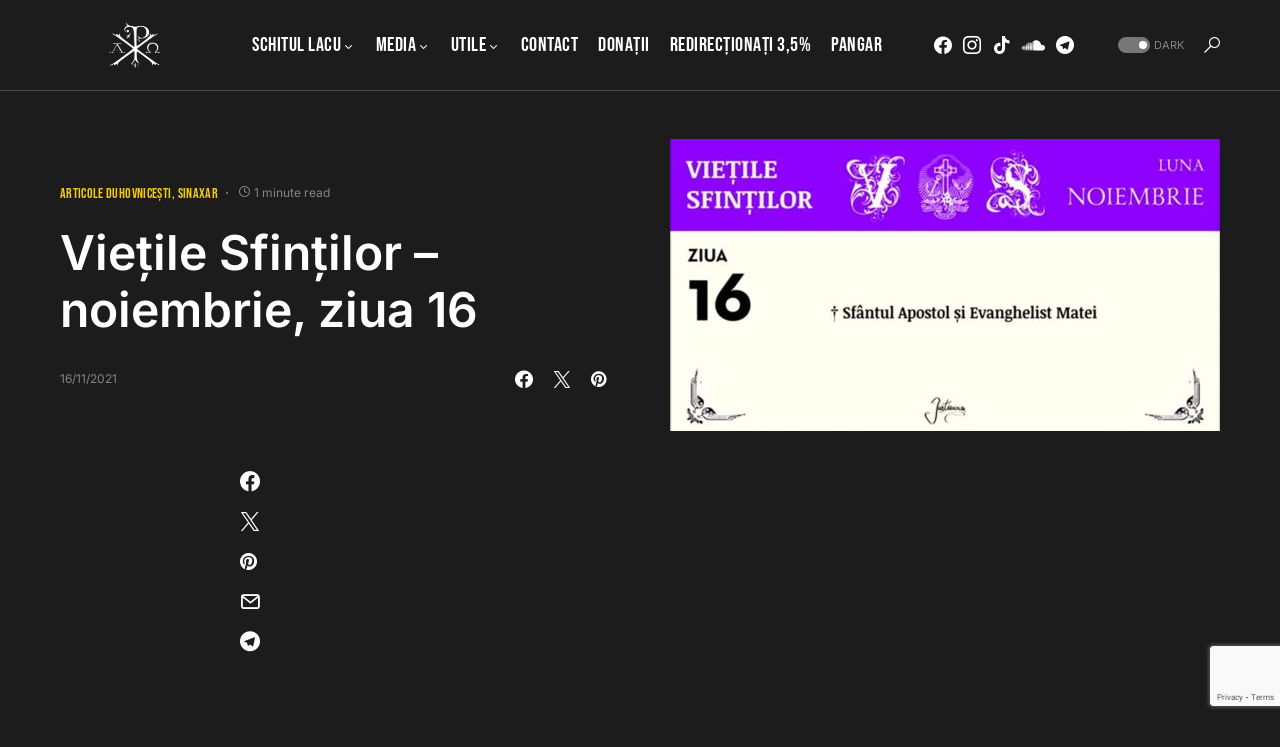

--- FILE ---
content_type: text/html; charset=utf-8
request_url: https://www.google.com/recaptcha/api2/anchor?ar=1&k=6LcPm48UAAAAADyU4ecxxqu6OghofkgZEehOG8Y4&co=aHR0cHM6Ly9tYXJ0dXJpZWF0aG9uaXRhLnJvOjQ0Mw..&hl=en&v=TkacYOdEJbdB_JjX802TMer9&size=invisible&anchor-ms=20000&execute-ms=15000&cb=ckhp55dl8f2e
body_size: 45097
content:
<!DOCTYPE HTML><html dir="ltr" lang="en"><head><meta http-equiv="Content-Type" content="text/html; charset=UTF-8">
<meta http-equiv="X-UA-Compatible" content="IE=edge">
<title>reCAPTCHA</title>
<style type="text/css">
/* cyrillic-ext */
@font-face {
  font-family: 'Roboto';
  font-style: normal;
  font-weight: 400;
  src: url(//fonts.gstatic.com/s/roboto/v18/KFOmCnqEu92Fr1Mu72xKKTU1Kvnz.woff2) format('woff2');
  unicode-range: U+0460-052F, U+1C80-1C8A, U+20B4, U+2DE0-2DFF, U+A640-A69F, U+FE2E-FE2F;
}
/* cyrillic */
@font-face {
  font-family: 'Roboto';
  font-style: normal;
  font-weight: 400;
  src: url(//fonts.gstatic.com/s/roboto/v18/KFOmCnqEu92Fr1Mu5mxKKTU1Kvnz.woff2) format('woff2');
  unicode-range: U+0301, U+0400-045F, U+0490-0491, U+04B0-04B1, U+2116;
}
/* greek-ext */
@font-face {
  font-family: 'Roboto';
  font-style: normal;
  font-weight: 400;
  src: url(//fonts.gstatic.com/s/roboto/v18/KFOmCnqEu92Fr1Mu7mxKKTU1Kvnz.woff2) format('woff2');
  unicode-range: U+1F00-1FFF;
}
/* greek */
@font-face {
  font-family: 'Roboto';
  font-style: normal;
  font-weight: 400;
  src: url(//fonts.gstatic.com/s/roboto/v18/KFOmCnqEu92Fr1Mu4WxKKTU1Kvnz.woff2) format('woff2');
  unicode-range: U+0370-0377, U+037A-037F, U+0384-038A, U+038C, U+038E-03A1, U+03A3-03FF;
}
/* vietnamese */
@font-face {
  font-family: 'Roboto';
  font-style: normal;
  font-weight: 400;
  src: url(//fonts.gstatic.com/s/roboto/v18/KFOmCnqEu92Fr1Mu7WxKKTU1Kvnz.woff2) format('woff2');
  unicode-range: U+0102-0103, U+0110-0111, U+0128-0129, U+0168-0169, U+01A0-01A1, U+01AF-01B0, U+0300-0301, U+0303-0304, U+0308-0309, U+0323, U+0329, U+1EA0-1EF9, U+20AB;
}
/* latin-ext */
@font-face {
  font-family: 'Roboto';
  font-style: normal;
  font-weight: 400;
  src: url(//fonts.gstatic.com/s/roboto/v18/KFOmCnqEu92Fr1Mu7GxKKTU1Kvnz.woff2) format('woff2');
  unicode-range: U+0100-02BA, U+02BD-02C5, U+02C7-02CC, U+02CE-02D7, U+02DD-02FF, U+0304, U+0308, U+0329, U+1D00-1DBF, U+1E00-1E9F, U+1EF2-1EFF, U+2020, U+20A0-20AB, U+20AD-20C0, U+2113, U+2C60-2C7F, U+A720-A7FF;
}
/* latin */
@font-face {
  font-family: 'Roboto';
  font-style: normal;
  font-weight: 400;
  src: url(//fonts.gstatic.com/s/roboto/v18/KFOmCnqEu92Fr1Mu4mxKKTU1Kg.woff2) format('woff2');
  unicode-range: U+0000-00FF, U+0131, U+0152-0153, U+02BB-02BC, U+02C6, U+02DA, U+02DC, U+0304, U+0308, U+0329, U+2000-206F, U+20AC, U+2122, U+2191, U+2193, U+2212, U+2215, U+FEFF, U+FFFD;
}
/* cyrillic-ext */
@font-face {
  font-family: 'Roboto';
  font-style: normal;
  font-weight: 500;
  src: url(//fonts.gstatic.com/s/roboto/v18/KFOlCnqEu92Fr1MmEU9fCRc4AMP6lbBP.woff2) format('woff2');
  unicode-range: U+0460-052F, U+1C80-1C8A, U+20B4, U+2DE0-2DFF, U+A640-A69F, U+FE2E-FE2F;
}
/* cyrillic */
@font-face {
  font-family: 'Roboto';
  font-style: normal;
  font-weight: 500;
  src: url(//fonts.gstatic.com/s/roboto/v18/KFOlCnqEu92Fr1MmEU9fABc4AMP6lbBP.woff2) format('woff2');
  unicode-range: U+0301, U+0400-045F, U+0490-0491, U+04B0-04B1, U+2116;
}
/* greek-ext */
@font-face {
  font-family: 'Roboto';
  font-style: normal;
  font-weight: 500;
  src: url(//fonts.gstatic.com/s/roboto/v18/KFOlCnqEu92Fr1MmEU9fCBc4AMP6lbBP.woff2) format('woff2');
  unicode-range: U+1F00-1FFF;
}
/* greek */
@font-face {
  font-family: 'Roboto';
  font-style: normal;
  font-weight: 500;
  src: url(//fonts.gstatic.com/s/roboto/v18/KFOlCnqEu92Fr1MmEU9fBxc4AMP6lbBP.woff2) format('woff2');
  unicode-range: U+0370-0377, U+037A-037F, U+0384-038A, U+038C, U+038E-03A1, U+03A3-03FF;
}
/* vietnamese */
@font-face {
  font-family: 'Roboto';
  font-style: normal;
  font-weight: 500;
  src: url(//fonts.gstatic.com/s/roboto/v18/KFOlCnqEu92Fr1MmEU9fCxc4AMP6lbBP.woff2) format('woff2');
  unicode-range: U+0102-0103, U+0110-0111, U+0128-0129, U+0168-0169, U+01A0-01A1, U+01AF-01B0, U+0300-0301, U+0303-0304, U+0308-0309, U+0323, U+0329, U+1EA0-1EF9, U+20AB;
}
/* latin-ext */
@font-face {
  font-family: 'Roboto';
  font-style: normal;
  font-weight: 500;
  src: url(//fonts.gstatic.com/s/roboto/v18/KFOlCnqEu92Fr1MmEU9fChc4AMP6lbBP.woff2) format('woff2');
  unicode-range: U+0100-02BA, U+02BD-02C5, U+02C7-02CC, U+02CE-02D7, U+02DD-02FF, U+0304, U+0308, U+0329, U+1D00-1DBF, U+1E00-1E9F, U+1EF2-1EFF, U+2020, U+20A0-20AB, U+20AD-20C0, U+2113, U+2C60-2C7F, U+A720-A7FF;
}
/* latin */
@font-face {
  font-family: 'Roboto';
  font-style: normal;
  font-weight: 500;
  src: url(//fonts.gstatic.com/s/roboto/v18/KFOlCnqEu92Fr1MmEU9fBBc4AMP6lQ.woff2) format('woff2');
  unicode-range: U+0000-00FF, U+0131, U+0152-0153, U+02BB-02BC, U+02C6, U+02DA, U+02DC, U+0304, U+0308, U+0329, U+2000-206F, U+20AC, U+2122, U+2191, U+2193, U+2212, U+2215, U+FEFF, U+FFFD;
}
/* cyrillic-ext */
@font-face {
  font-family: 'Roboto';
  font-style: normal;
  font-weight: 900;
  src: url(//fonts.gstatic.com/s/roboto/v18/KFOlCnqEu92Fr1MmYUtfCRc4AMP6lbBP.woff2) format('woff2');
  unicode-range: U+0460-052F, U+1C80-1C8A, U+20B4, U+2DE0-2DFF, U+A640-A69F, U+FE2E-FE2F;
}
/* cyrillic */
@font-face {
  font-family: 'Roboto';
  font-style: normal;
  font-weight: 900;
  src: url(//fonts.gstatic.com/s/roboto/v18/KFOlCnqEu92Fr1MmYUtfABc4AMP6lbBP.woff2) format('woff2');
  unicode-range: U+0301, U+0400-045F, U+0490-0491, U+04B0-04B1, U+2116;
}
/* greek-ext */
@font-face {
  font-family: 'Roboto';
  font-style: normal;
  font-weight: 900;
  src: url(//fonts.gstatic.com/s/roboto/v18/KFOlCnqEu92Fr1MmYUtfCBc4AMP6lbBP.woff2) format('woff2');
  unicode-range: U+1F00-1FFF;
}
/* greek */
@font-face {
  font-family: 'Roboto';
  font-style: normal;
  font-weight: 900;
  src: url(//fonts.gstatic.com/s/roboto/v18/KFOlCnqEu92Fr1MmYUtfBxc4AMP6lbBP.woff2) format('woff2');
  unicode-range: U+0370-0377, U+037A-037F, U+0384-038A, U+038C, U+038E-03A1, U+03A3-03FF;
}
/* vietnamese */
@font-face {
  font-family: 'Roboto';
  font-style: normal;
  font-weight: 900;
  src: url(//fonts.gstatic.com/s/roboto/v18/KFOlCnqEu92Fr1MmYUtfCxc4AMP6lbBP.woff2) format('woff2');
  unicode-range: U+0102-0103, U+0110-0111, U+0128-0129, U+0168-0169, U+01A0-01A1, U+01AF-01B0, U+0300-0301, U+0303-0304, U+0308-0309, U+0323, U+0329, U+1EA0-1EF9, U+20AB;
}
/* latin-ext */
@font-face {
  font-family: 'Roboto';
  font-style: normal;
  font-weight: 900;
  src: url(//fonts.gstatic.com/s/roboto/v18/KFOlCnqEu92Fr1MmYUtfChc4AMP6lbBP.woff2) format('woff2');
  unicode-range: U+0100-02BA, U+02BD-02C5, U+02C7-02CC, U+02CE-02D7, U+02DD-02FF, U+0304, U+0308, U+0329, U+1D00-1DBF, U+1E00-1E9F, U+1EF2-1EFF, U+2020, U+20A0-20AB, U+20AD-20C0, U+2113, U+2C60-2C7F, U+A720-A7FF;
}
/* latin */
@font-face {
  font-family: 'Roboto';
  font-style: normal;
  font-weight: 900;
  src: url(//fonts.gstatic.com/s/roboto/v18/KFOlCnqEu92Fr1MmYUtfBBc4AMP6lQ.woff2) format('woff2');
  unicode-range: U+0000-00FF, U+0131, U+0152-0153, U+02BB-02BC, U+02C6, U+02DA, U+02DC, U+0304, U+0308, U+0329, U+2000-206F, U+20AC, U+2122, U+2191, U+2193, U+2212, U+2215, U+FEFF, U+FFFD;
}

</style>
<link rel="stylesheet" type="text/css" href="https://www.gstatic.com/recaptcha/releases/TkacYOdEJbdB_JjX802TMer9/styles__ltr.css">
<script nonce="-y1pXVJtaWxTi5CvTkACgw" type="text/javascript">window['__recaptcha_api'] = 'https://www.google.com/recaptcha/api2/';</script>
<script type="text/javascript" src="https://www.gstatic.com/recaptcha/releases/TkacYOdEJbdB_JjX802TMer9/recaptcha__en.js" nonce="-y1pXVJtaWxTi5CvTkACgw">
      
    </script></head>
<body><div id="rc-anchor-alert" class="rc-anchor-alert"></div>
<input type="hidden" id="recaptcha-token" value="[base64]">
<script type="text/javascript" nonce="-y1pXVJtaWxTi5CvTkACgw">
      recaptcha.anchor.Main.init("[\x22ainput\x22,[\x22bgdata\x22,\x22\x22,\[base64]/[base64]/[base64]/[base64]/[base64]/[base64]/[base64]/[base64]/bmV3IFVbVl0oa1swXSk6bj09Mj9uZXcgVVtWXShrWzBdLGtbMV0pOm49PTM/bmV3IFVbVl0oa1swXSxrWzFdLGtbMl0pOm49PTQ/[base64]/WSh6LnN1YnN0cmluZygzKSxoLGMsSixLLHcsbCxlKTpaeSh6LGgpfSxqSD1TLnJlcXVlc3RJZGxlQ2FsbGJhY2s/[base64]/[base64]/MjU1Ono/NToyKSlyZXR1cm4gZmFsc2U7cmV0dXJuIShoLkQ9KChjPShoLmRIPUosWCh6PzQzMjoxMyxoKSksYSgxMyxoLGguVCksaC5nKS5wdXNoKFtWaixjLHo/[base64]/[base64]\x22,\[base64]\\u003d\\u003d\x22,\x22w5ZuMhVYLMKpDhHCsMObwqDDs1rCvxQFYH8INMKYUMO2wrPDtThWYE3CqMOrGMO/QE5bMRt9w77CuVQDNV4Yw47DlMOSw4dbwoHDlWQQdC0Rw73DtxEGwrHDvsOkw4wIw6UuMHDCpcOIa8OGw5YyOMKiw6NscSHDr8OXYcOtYsOtYxnCl33CngrDiGXCpMKqPMKWM8OBKV/DpTDDnzDDkcOOwqrCvsKDw7AVbcO9w75PJh/[base64]/DlHZHw75Swrc7wq9twod2wrFkE0PCr1zChMKNw6PCq8Kdw4wlw5RRwqxuwqLCpcOJJSINw6UAwoILwqbCtzLDqMOlcsKVM1LClVhxf8OPYk5UX8KHwprDtDvCphQCw4JrwrfDg8KlwoM2TsKmw7Nqw79gKQQEw4ZpPHIkw7bDtgHDl8OuCsOXIsO/H2MVdRBlwrHCkMOzwrRBXcOkwqIcw5kJw7HCmMOZCCdcLkDCn8Ogw5/CkUzDisO6UMK9BcO+QRLCk8Kff8OXEMKvWQrDqy47eW/CrsOaO8Kuw4fDgsK2DMOIw5QAw5UmwqTDgzFVfw/Dq0XCqjJ4OMOkecKFa8OOP8KXFMK+wrsZw7zDiybCnMOqXsOFwo3CmW3CgcOQw5IQckQOw5k/wo/[base64]/CxvCrsOlwqPDusKPw5ovOMK1woNGfcKwKsOSYsOew77Du8K7F2rCvjdCDVgowpk/[base64]/[base64]/[base64]/[base64]/Cv1oAw5fDr8O+w409wrbCncOABMOQwrFsw6/CjMKgw7/DsMKBwpjDuHbCszHDuVtbK8KAIsOldgdzwrVSwopLw7nDusOGLnnDsEtCE8KIXi/[base64]/[base64]/CvMKUNsK6wqwVwpk2V0JSQH9mwpNbw7/DukLDgMOtwqrCoMKhwpTDusKwWXVGORIeNUZxH0XDuMKXw4Mhw6dUIsKXTsOSw7/Cn8KvGMK5wp/CnmgCMcOdAUnCqWcnw6TDhwDCrmsRZMO2w70mw6LCpVFFCh7DhMKCw4kESsK+w6rDu8KSVsOZw6cfezTDrlDDqTwxw4LCrHsXR8KbBiPDvycfwqdgcMKbYMKxM8KwBUIawrNrwpVTw7Z5w5Fvw6/[base64]/UFbDtMOvQ8OCw6IyVsOMQhNQTTPCgcKfScKOwqPChsOiPS3CrRnDql/[base64]/DtDAYwrPDi8OYwrLCoFNhQsK8T2xpRMKPw44twoFkG1zDigZ/w45pw7XCuMK7w5ssLcOiwo/Ch8KsKkzCmcKPw7YLwoZyw5odIsKIw6lywplfEQfDnTzCnsK5w58pw6wWw43Cm8KhD8KJcyjDpMO6NsOmOyDCusKpCADDlH9yTx/DsCLDpXcCHMOQU8KQw77DjsOlTcOpwpcXw51dSlFDw5Zjw7jCjsK2IMKjw6Jlwo0zHMOAwojCrcOqw6pQNcKiwrlzwrnCph/CsMO3wpnDhsK4w6xmHMK6dcKrwpLDsx3CusKQwq4bMgtQdEvCt8O8ek4vDcKBW3PCnsKxwr/DqTsAw5DDgX3DjXbCsiJmCcKjwoLCtlZXwoXCjgxAwoDCmkDCj8KWAF0/wqzCi8Kjw7/DsgXCucONMsOwX10BFCEDe8OAwq7Cl3BtTQPCqcOXwpbDs8O8QcKsw5RlQBnCncO3eioywojClsO7w615w5ICw5rCocO5bwIuc8KbRcOlwpfCtsKKfsK8wpF9IsKWwr3CiD1Wd8KXTMOiAMO5G8O/LCnCs8OqakZeMhpJwpRTGgJfG8KQwpNHIi1AwoUww5rCo0bDhmRVwplKLC/[base64]/CnBjDkE3CiMOEDE59LHERwqPCkcOuOMKRwobClcKOAcKYYcOYb0LCqcOBHAfCosOCGQlyw78/bC4qwptXwo0IAMOLwo1Aw67Ck8KJw4EjPRDCsVI2SmjDoH3CucK5w4jDs8KRN8Oswq/Ctk8Jw6EQXMKOw5ktcUXCvsKOa8Knwrc9w55RZ3AlF8Ogw4LChMO3V8K9AsO1w43CsEsow4DDocKyN8K+dEvDg3dRwr3Dg8Kzw7fDpsK8wrk/FcO3w6BGJsK6GwM+woPCs3YebH19CCPDhhfDjxJAIz/CuMO/wqM3LsK7PEJCw4xrb8ORwq9iw7jCgSwAW8Oowph9ScKkwqcEdV5aw5kIwqwBwrTDicKMw4jDkW1Uw5UEw4bDoCUqQcO/woRpDMK1PxXCnTDDnRlLZsKbHnrChw03BMKRDsOew7DCiRvCuyADwrxXwo9Bw683woLDgMO3wrzDqMOgRUTDnygEBzkPCAY3wq1AwokfwohWw4xnIQ7CpDvCssKkwp8+w6h/[base64]/DvsOSWcOkwpzCvMO7w7ZWPTfDkcOcUcOUwo/Cu8KpAcKgSw1IZlPCrcOoEcOtWGstw7d7w5DDqzo/[base64]/CBLCiBQeAT7CqcOFE2TCmV3Dm8OewqzCnHQ+chRvw6HDrGPCqD1hCHh9w7HDmxFadzBTF8KZTsKTCBjCjsKXRsOmw5x9Z3M9wrvCpMOfOMOiLwwyMcOIw4LCnSrCvXx/wpLDhcOMwr/CgMOOw6rClMKtwocOw57CvcKbDsK+wqfCgQtYwooeVGnChMOIwq7DjsKuG8KdPn7Dk8OSaTfDgEzDn8Kbw4IVAcKdw6/[base64]/wrrCuDnDtS8KK8ObwrRQwr5qccKgWMOcw4XDl1U8aCZVDknDmlzCv23Cn8Ofwo3Dv8K/[base64]/CjXvCs8OyKMKfdsO5wqDCvsKYwqvCn8KEOcKfwozDt8Kqw5pfw7tCcxkkUG8FVsORXB7DpMKvIsK1w4dlFi1dwqVrIMOQMcKsYcOOw7s4woF/RcOJwrFFYcOdw6MewoxyX8KEcMOcLsOWHWhewrHCiHrDhsKaw6rDncKeVsO2blIcHA89YEJZwqocEF/[base64]/DpcOFwpTDjHzCnUkew5p1b8OjLMKywo7DrnFnRsOQw6bCkDFxw5LDjcO0w6Vowo/ClcOCEzPDhMKWG1MHwqnCjMK/w41iwrA8w7DClTN3wqnCg0Zaw67DoMKWP8Kcw50zWMKGw6ptw7IIw7HDqMOQw7FoGsOJw63CtMKDw7xcw6HCo8Ozw6jCiirCvAwlLTbDvUJGZzh5C8OgZ8KZw5VHwpxhwofDhhQZwrglwp7Dng7CnsKTwrbDrsO0A8O2wrdGw64/[base64]/wqF1DMOdw7EPw4A5GDhxTcK2djjCgsKlwr9cw5/DvMORw4sTDBrDvUDCvRZow4I5wq5CDC8Nw6R6fx3DpBY1w4zDgsK2dj5Kwqw9w4s0wrTCoxrCoBrCocOaw7/DtsKWKxNudMK0wrvDqwXDoCI6DcOTAcOBw58WQsOHwr/CisK8wpbDuMOsNiNNcVnDoVnCrcKSwo3ChhEww67CsMOARV/ChMKRV8OUC8OTwoLDjyXDqz5vbSvCs0NFw4rChTNgYsKeFMKFcXTDqWrCjUM+U8O5WsOAw4LCnHsLw53DrMKjw5lOeyHDiyQzBmPDjklnwqLDjnDDhEbCsC4QwqAVwq/Csk9jMEMOfcOxD24sNMOwwrwgw6Q3w4UIw4E2MTrCnwVcFMKfesKtw7DDrcOTw5LCtBQ0ScODw60ub8OrDgIVBFEkwqkNwo5iwp/DksKvH8OYw7bCgMO0ZkcJPEfDp8O2wpQRw7diw6LDnTnChsOQwrZ6wrrCnzjCiMOdSTEcP3bDqMOlT3Ugw7nDvizCncODw7A0IHAnwrIbcMK4AMOcw4IKw4MUSMKiwpXCnMOvH8O0wpFAHWDDl21ABcK1QB7CpFQhwoXDmXo/wqYAJ8KUOV7CgQzDm8OZSGfCmRQEw5RMW8KeIcKsbHomTl7Cn03ChsOTbWfCnmXDg15eDcKAw5UEw5HCu8OBUwpPGG8NN8OOw4/[base64]/LVVgw407w6LCgMOrw7PCjMKowr/ClcK8wqYpw5I8WgMRwpIUcsOHw7TDvy53EBNRfsOEwovCncKCPE3DrxzDswFuFsKhw4rDjsKawrPCuVtmwqjDuMKfbMOlwoZEKFbChMK7dwMcwq7DiinDsWFcwoVGL3Jvcn3DoE/CjcKNPCvDrcOOwr0vb8OcwrvDkMO/w4PDnMK8wpjCiErCt3/DpcKiUFPCs8OJeADDoMOJwozCgU/DosKjMQ3CtMK5YcK7w47CoAzDkEJzwqoGC07CnsOcV8KOcsOpD8O7TMO4wpkIZQXCml/DrMOaHcKQw5fCiC7DjUkzw5LCnMOTwpbCocKBFwLCvsOAw7M5Ox3Cu8KQKAxpSGrChsKRUUkLW8KTYsK+NMKZw67Ch8O9dsOHUcO7wrYBa3vClcO1wovCi8O2w50kwpzCqitkJ8ODb2vCvsOEaQJ+wr1owrFxLcK6w4Mmw5EDw5bCoh/DnsKFWMOxwqhHwrY+w7zCqg5zw77CqmvDhcOHw655c3pBwovDv1h0w75dWcOhw73CllNOw5rDhMKiDcKoBDTCghTCtl9Xwp1ww5o/CcKGVnJ6w7/CtcOdw4LCsMOOw5vCncKcdsKCVsKQwpvChMKcwoHDgsKED8OHwqM5wqpEX8OVw5vCg8Ozw6fDscKtw7/[base64]/DucOKSkVOwrETwobDsMKcwqI8H2R6ecOQUh/[base64]/[base64]/[base64]/[base64]/Cq8OhF8OrMMOFentvF8K0TSJxMwPCuGpywrNZIAB2JsOXw4PDsl7DpFTCi8OaBsOUbsOdwrfCpsKTwrTCjjEsw5p/w5sQYT0/[base64]/CmcKDR0hCwqPCh8OIwoTCmmfDtmnCpMOLw4jDpsK5wolswrbDlcOewonDrCtNa8Kyw7fDkcKJw6QGXsO2w5PCq8OWwqEjLsOfQX/Ck1Bhw7/CvcORf07Dg38Dw5EvezxidGbCkMKFZy4Nw5FywrYOVRR9Tkoyw4nDjsKDw6VwwpIUHWgETMKpEgpUEcKXwoTCg8KFVsOwc8Oaw6fCvMK3CMOZEsKsw6MawrIiwq7CtcKowqAdwrZ/w5DDt8K2AcKhScK1dzfCk8KTw4BrKEjCqMOCNGDDoTTDhUHCuFQpSDfCjyjDuWl1DhByRcOocMOAw4BUGXLCgydoFcKEXBN2woUbw4LDmsKnJsK+wp3CocOFw4Ehw65iP8OBGl/[base64]/OVYsYsKew7/DucKyFcKicBEEw7bDviULw5rCgjfDsMKYwpocFlnCrMKPZsKHUMOoZsKJCQgew486w6XCqT3Di8OeHSvCssKEwr/ChcK4O8K4UWwuNMOFw4vDtAJgcFJcw5rCusOGBcKXOUMgWsOpw5nDtMOXw5p4w4jCtMKKA3LCg05aeHAGcsOqwrBowqfDo1TDisK5CMOfW8O2SEsgwolHdDl7XnsKwporw6PCj8KRJcKBwpPDjUDChsO/NcORw4l7w64Cw5UKS2Bsa1rDhyd3e8KqwqhaMjPDjcOlJkBBw7VGTMONGcOLSyhgw48YNMOAw6rCu8KGMzPDlcOFTlwew5Bud3NaDMKOwr/DpVJlE8KPwqrCiMOLw7jDnQfDmsK4w4fDpMOzIMO1wpPDuMKaP8KuwpDCssOOw4ZFGsO0wrYEwpnChip3w60Kw50jw5M3VhPDriV/w59NZsKeW8KbdsKAw6l7I8KBUMKtw5/Cu8OtX8OHw4XCjBIRXi/Cq1HDqxrClcKHwr17wrwOwr08D8KrwoIVw4dBMRXClMOiwp/CoMO7wpXDu8OGwrTDm0jCqcKsw618w5MwwqHDsG/[base64]/Y8Obw6HCoQJYw5dowr5dam/DncKFQynDpQNMf8KPwp8ZN1DDqEzDjsKqwoTClDHCn8OxwpkXwp3CmwBvJi8yJ0ozw7g1wrTDmQbCrxrCqlciwqg/[base64]/[base64]/ChCDDmUwgwr55w4fDuCjCpnHCgcKoU8OwdkvDpcOke8KtacOKOSTCocOsw7zDkgRWJcOVEMKswoTDuBrDkcK7wr3CkMKBYMKLwprCusOUw4PDmToqEMKBX8OnXQYxZMOAQSrDtR7DusKCcMK1WsKpw7TCoMKSLCfCssK9wqPDiSRKw6/Ck00/VMO+dyNBwpvDnQvDvsKJw7XCj8OMw5MMMMOtwrzCpcKUNcOnwoQ7woDDjcKbwoHCgcKMLRs7wrVXcnDDqEXCsG/CrwjDtEfCq8OmayYww5LCtljDmVouSQ3CqMOmG8OlwrrCsMKhG8OYw7DDq8OBw7tMblYVS0QRVCYsw5XDscOpwqjDvkQWRUo3w57CmWBECsO7cWY+X8O2BU4rfgLCrMONwoknEVjDqUTDm1DDvMO6WsOrw4U3IMOBw7TDmkfClz3ClT/Du8OWLmciwrVLwqvClX/[base64]/CpcOTw7LDp8KnK1sJF8KBw4JqbwpNwrggBsKadcK6w6R/e8KycRAkW8OJNcKUw5jCnMOOw4IzNcONDT/[base64]/Ci2FCD8KTe8OMwr8Ow5zDmMObwqzCn8Okw7/[base64]/[base64]/[base64]/[base64]/CkcKHwphww4xvw6fCoG8iCX7DjMOFZsOcw4ZNw7/Do1DCpFUjwqVpw5DDsWDDmxBVJ8OeMUjCkcK4BwPDljwcBMOYw47Dn8KeAMKwHG09w6hLE8O+w7DCo8KFw5DCuMKCUTY8wrLCvQlxL8KLwpPCkANrSxzDpMKQw50fwonDtAdPCsKrw6HDumDDoRBrwrjDq8OJw6bCk8OTwr9+TcOxWWQ0WMKYQFYRaQZHwo/Cti1nwpYUwoMNw6jCmB0WwrXDvRIqwrgswodRHH/DlcKjwrozw6ALZjd4w4Jfwq/CnMKdMSdiKGzCknzCq8Kcw6XDkA0xwpk/w7/DjyfDh8Kfw6zCl1hEw6dnw6cjb8Kiwo3DmB7DqlseaHNswpHCmSXCmAnClw1rwonCqTHCrWkaw5sGwrjDhzDCsMOxdcKnw4XDk8K3wrEZCAEqw5E2FcOuwpbCmmHCkcKyw4Euw6fCqMKUw4XCiDdkwrDClTllNsKKByx3w6DDgcK8wrDCiD9/ZcK/FsKMw7sCScOPMSlcwpsjT8O5w7ZpwoABw4XCoG8Fw5PDosO7w5bCg8OwdWM2AcKyWDnDgTDDgSEfw6DCjcK2wqnDvzjDq8K3Ig3DqMKowonCksO6QCXCi1XCmXwXwovDrMKkLMKrW8KYwoV1wpbDmcOhwoNYw6DCscKvw5fCnyDDkRNTUMObwoUTHlzCpcK9w6/ChcOEwoLCgGfCr8OSw77CnlDDp8KQw43Cp8K/[base64]/[base64]/[base64]/Dm8OEwqN5NlZxwpDDvsKPw5sWAW90w5/Ct1XChsKiesOZw6zCiXd1wpU9w40Bw7nCo8KPw7xdb1jDiTPDqyTChMKNWsKXwpYTw6DDvcOjJR7CnELCgG7Djk/[base64]/DqsKYwrLDlj7DiQpRw7LDhEVIM8K6wp0IwrLDvgDCnsO3BsKIw7TDpsKlKsKJwrB9HBnDhsODMzBeI3ZqEkhpOVvDjsKfVHYEw4NSwr0NOBJCwpTDmsOldEknbMKCWmFbI3I4JsK8JcOdMsOTLMKDwpc9wppnwoUbwos9w5J8Pwt3QiRjwrgVIQfDvsKPwrY/wp3Cvi3CqCnDpsKbw6PCkhzDj8OCRMKqwq10wrHCnFUGIDNvNcK+PCATMMObF8OkRgHChzDDnsKsOCNpwrEUw691wrzDgcOEdlIXWcKqw4fCnDjDlj/CksOdwrrCmRdMcAxxwqZcwrHDolvDjEjChzJmwpTDoWLDs17CpTPDhcOkwpAVw4dVUG7CncKHw5FEw6wvTcO0w67DvMKxwobCkCMHw4TCmMKhfcOXwo3Dt8KHwqtNw5bDhMKpw64Zw7bCvcO1w5Avw5/CjVROwqzCqsKEwrdww6Zbw50+AcORPyjDoHjDg8K5wqYqw5DDmcOdah7CscK8w67DiBNQNMKYw7cpwrbCscO6QcKWGzPCtSvCrETDs0YiF8KkcwvCoMKDwqRCwqUCQMKzwq/[base64]/DnkoXEBEGwq/DjiDCq8KoMCLDqgwQw7bDhyrCiQM2w656wrDDksOgwphEwpbCojnCocOiw7wiBio+wrQuLsK5w5nCr17DqmrCvw/[base64]/IcKYwpRzecKfbcKTMC0Dw7R6Z2JsTMONw5fDpzHCsj11wrDDmcOJPMKYwofDowXCv8OvXcK8L2BOKMKGeSx+wpswwpB0w4BVw7obwoUXOcKlwo1iwqvDh8O/w6E+wqHDtjEAb8KLYsOvF8KTw4LDkFgtU8OAbcKDWy/CnVXDr27DjF9uSW3CtjMGwovDl17DtF8fXMOOw6fDscOfwqPCmx1lMcKGEjBEw5NHw7nDpSDCtcKyw5M/w7TDocOQUsODPMKzTsKYaMOgwo8LZsOgF2o+WcKfw4PCusOjwpfCisKyw77CisOzN0ZWImDCrcOXPXRvXkUnVxlfw4nCscOPGFfCl8KFADTCgQJEw44Ww5fCpMKTw4F0P8OnwpUrVDbCrcO3w7ACKxfDgCdowrDClsKuw5rClzHCilnDhcKqw4o/w6o7SiAfw5LCuAfDv8K/[base64]/Cr8K/w5hxwpVKw5vDnRIww5B/wrvDgzAhJsOse8KBw6PDuMOsYzY9woHDlwAcUSljYQfDvcKfCcK8RAwLX8OPcsKkwq7Dh8O5w6nDgMO1QFXCmsOsdcO2w7nDlMKkahrDrVoDw4XClcKaRiTDg8OLwq7Dgn/Ct8OAa8KyccKmdsKGw6/[base64]/DhsOmwrDCsMKrwrzDqgIzXcOVwpkfw7jCuMOge2vCr8OuYH/[base64]/aw3DqAYZw7jDr8OPD0c3w5F5wrI3wrbDjcO8w5slwrIBwoPDiMKdI8OSQ8KRZsKqw77CjcOwwr4wccO3RXxdw7rCssKKd3ojD1w/Onplw7bDl1tqNF43EGPDhijDmQ3Ctn8KwqzDvAUyw6PCpx7Ct8OZw5AJcQkdHMKtJkTDm8K9woYrfBfCpG0lw6/[base64]/DksK3NQhcwqlhwpnCpMK/[base64]/CiD0pwprDt8O9c3nCoRRgw7lmw6DCo8O5w5gqw5nCoGBUwphmw6EjRErCpMObEMOiMMO4KMKtUcK2OltfagYCSnTCocK/w6bCuHNIwpRkwo/DtMOxWcKlwq/CgzEdw7tQW33CgwXDrB44w5wCcCfDrQxJwqtFw5kPD8KaVSNQw40AdcKqLEU6w5Vbw6vCkxMiw75TwqFLw4bDhW9/DxVxMMKqTsKuNsKwYkgsXMO/w7HClsOzw4ImEsK0IsKKw7/DssOsd8Okw5vDiF1gAcKcUVM2QcKawpV0eELDs8KrwqVwYm5Vwqd3bsOGwqpBZsO3w7rDtXsqVGgQw4kNwpwSCksqWcODXMKtHAjDrcKewpTDsE5FWcOYTnIHw4rDnMKtCsO8JcKYwp0twp/CuCY/wqUXK07DhE8rw5k1P37CtsKuVBYjfVzDtMK9R3vDnWbDkCR0AQQUwpzCpmXDh0wOwqbDtgEmwrAzwrMuWcOlw514FVfDp8KDwrxDAB9vMcO2w7DDvzsLNhvDmjvCgMO7wotmw5XDtDPDhcOpWMKXwqfChMK4wqFUw5tHw4DDg8OZwoNXwrppw7fCi8OCIcO/OcKsUAlJKcOhwoDCtMOQMMKQw5TCjEbDiMKyTAfDgsO4IhdFwpEkVMOmX8OWC8OuHcKXwozDuwJDwq12w58TwrJgw4bCosKUwrPDsHrDlnfDrmNMf8Osf8OZwoQ4w7nCmjnDmMOmDcO+w6AxMgQmw6dowrk1XMOzw6Q5PFsWw4bCnVFNasO+TG/CqSxxwpYQJC3ChcO7DMOJwr/[base64]/[base64]/Co0LCuykEwpE5wrwXPlHCu8Klw63DpcOOS8OiAQfCvsO9Sx82w7cuQWzDkS/Dm3E4DcKgS1vDq3rCk8KBworCvsK3em4bwpDCrcKlw4Y9wrkrwrPDgEvCuMKEw6g+w5N/w4VtwoB+EsKeO2/DpsOFwoLDucKbOsKiw5rDuUdResOASizDpyB6BMK3YsOswqUHYF4IwpA/wqfDjMOGTGfCr8KFJsOkX8Ojw6DCgj9CBMKewpxXOjfCgijCpBbDk8KVwpZVHDzCncKjwrHCrQ9BYcKBwq3DnsKAGlHDoMOnwosWNkdqw6Mnw4/DhsOhFMOIw47CscO3w5gEw5xowqQow6jDgMKqV8OKUl7CmcKCGE0jCnDCvT40Rg/CkcKhacOfwrMLw6pVw5xFw43CrMKxw7plw67ChcKrw5Jnw4/DhsOQwpkGF8OMKsK8Y8OiPENbKDLCmcOrfcKaw4rDv8Kxw7fDsn41wo/CvkcSNHzCuFXDmFzCmMO8RhzCosKFEwM9w7fCiMKLw4JxD8OXw5o2w5ciwoY2FiBjbMKswpVcwoPCnFvDnMKVDVPDvjLDlcKtw4RLeVBXOQPDucOVL8K4RcKSUMOCw5Y/wofDsMOiDsOjwphYPsO8NlTDlhhpwqzCvcOfw6wRw7rDuMK5wqUvWMKBacK8OMKWUsOCIgDDnzpHw5Jawo7ClS47wp3ChcKiwrzDmBUVFsOew7UEQGk4w40hw4FlPsK/[base64]/wpgqBcKTPE3DrMOOw4bCq2jCuy57w6rCisORw5MFYUg3MMKePzfCsxHCh1AUwpLDkMOhw53DvBvCpyVfPDhsRsKSwpYoHcODwrxiwp1LL8KOwp/DksO3w6k0w5bCrwdEC1HCicOYw4JTccO9w7/DlsKrw5rChwgTwod+SAUiWlImwpF0wptDwoxFJMKBQMOlw4TDiVhGKsOZw47CiMOyJGd/w7vClWjCt1XDuRfCl8KrWzkeM8KUbsKww6Qew5TDmnDDlcK3wqnClMO3w7NTWGpaLMKUYh/DjsO8awI2w7A/woTDg8Oiw5LCtMOzwo7Cvzpbw67Co8K8wpdvwqDDggVuw6PDpsKtw75RwpsMUMKhE8OXw43DpUBlWiF5worCg8K8wprCsFvDn1bDuCLDr1DCrS3DrFsuwqkLZB/CqsKjw4LCj8KrwoBjAwDDjcKaw5bDo0BRJcK/w5zCvjxGwpx1Bg0AwqsMHUXDiFciw7IrDFxiwoLCnEEgwptGNcKbJBjDhVPCpsOKw6HDusKqWcKUw4QHwpHCvMKTwrdWDcOcwrPChcKxMcOoZgHDtsOuBA3Dt1dhPcKjwrrChsOOZ8KKa8OYwr7DmEbDvTLDiRzCnyzCtsO1FBg3w6Vtw4fDosKROV/[base64]/[base64]/CnDF2fsOgEyVxC8OFw6QWw7EUwpbCk8OvMC9hw5nChi7DlsKEXTdgw5XCmzvDicOzwr/DsUDCrS4+KmHDhjJ2KsKRwq/CgT3DlMO9EgTCsABBC3paEsKCYnzCpsOVwrJ0wpoEw4VUGMKKwovDtcOiwobDjUHCiGkUDsKcPMO0PXHDmsOVSCoHZsOyR1ldA2zDg8OTwqzCs2zDnsKWw6c6w7UwwoUNwpMRX1DCv8O/NcKsIcO5IsKMUMKjw7kCw7dHay1ZEkcQw4rDkx3DqE91wpzCgMOsRDIeBCjDuMKsHgEkLsK9MxnDt8KCHyQ7wrhywoPCnMOFVBXCjjPDi8Kawo/Cg8KlGy7CgVHCsTvCmcOjA0fDpwJWIAjDqzkow5fCu8OzUQ3CuA8Ew4HDksKdw7XCgMOmViMTJQE4KcOcwqZDEcKpBk47wqEAwp/CpmrDmMKOw7YKGjxGwpp1w41Ew63CliDCscOiw649wrcvw7bDkGFcJkjDuybCpUhIOiMyesKEwoZ3b8O6wrjDisKzNMK8wovDl8OwUz0NBg3Cj8O7wrIKfzbComcUJ382BMOYUQDCr8KCwqkFaCAcZQjDocKtFsOcHcKIwq7DiMO9Dm/[base64]/[base64]/CrMOiwq3DgcO4wo/CrcOlCkB4GjRcwqxnKMOec8KgfSgGbgJRw5/ChcOLwpV+wrrDuh8ewqg5wqLCuTTCiw95wqrDsQDCmsO/XRRGWUHChMOuasODwoRmbsKKwpHDoi/Cm8KPEMKfQAzDlS8mwr/CpizCvSFzX8KUwoHCrgzChsOUesKPWkhFb8Ksw6d0IQ7Dl3nCt1JzZ8OiOcK/w4rDqGbDlMKcYCXDs3XChH0aJMKjwpTCuVvDmk3CgQnDiXXDrT3Chgp/XDDCr8KCWcOswoDCm8OjFSscwq3Dp8OawqQtTRUTM8OXwpZkKMOfw4Nsw6/Cp8KGHnoewp7CizwMw4TDpl4LwqMmwocZT1bCssOpw5bCssKNdQHCrFjCmcK5Z8O0wqZHBWHDqE3DjFgYPsO7w618UcKINhDCu13DvgEVw7pXDwzDrcK1wr4Wwp7DjF/DtnptKylsLsOLeW4Fw7RLa8OCwo1Mw4RIWjcvw4cCw6bDmMOZd8O5w63Cp2/DrmQsYnHDnsKuDBNow4nCrx/[base64]/Du8KAw6LChsOvwqE7dcOgS8KxS8OXcsKywooVQsOOeStvw5TDnjEOwpp3w4fDiEHDlMOpUsKJRX3Dp8OcwofDqRcBwpMcNx96w60rWcKYFsKYw591DxkjwqF8IQjDp29tbMO/dyopfMKVwpfCryJpSsKkcsKhc8O+ImbDsA/DqcOnwoPCg8KEwpLDtsO4RcKjwrocCsKJw5wkw73CrxoPwoZKwq7DlCDDggMwFcOgCMOSTQllwo9ARMKpF8OBWTJwWC/Dml7DrVbCgkzDtcO6Z8KLw47CvwYhw5AvWcOVUiPCjsKTw4NkYghcw7QywpsfUMOYw5Y0Ck7CjiMjwoJpwooMb3tzw4HDqcOUHV/CmjrDoMKiWsK4CcKlJBB4eMKnwpHCj8OtwqM1TcKSw6wSBCsuIS3Ds8OPwrk5w7E1NcOtw7kVD1xdJB/[base64]/Du8O3AsO4LcO6w4jDmsOeWHPClcOdwr/[base64]/CvMKVw54GOsOhEsKfIcOJw6fCocKOEcOGTVXDkD4Mwqdvw7/DisO8N8OIKMO/[base64]/Dp8OvVsOuw5XCpHnDmcOKw6XDssKGDcOwwrbDpytLw7VqCcO5\x22],null,[\x22conf\x22,null,\x226LcPm48UAAAAADyU4ecxxqu6OghofkgZEehOG8Y4\x22,0,null,null,null,0,[21,125,63,73,95,87,41,43,42,83,102,105,109,121],[7668936,922],0,null,null,null,null,0,null,0,null,700,1,null,0,\[base64]/tzcYADoGZWF6dTZkEg4Iiv2INxgAOgVNZklJNBoZCAMSFR0U8JfjNw7/vqUGGcSdCRmc4owCGQ\\u003d\\u003d\x22,0,1,null,null,1,null,0,1],\x22https://marturieathonita.ro:443\x22,null,[3,1,1],null,null,null,1,3600,[\x22https://www.google.com/intl/en/policies/privacy/\x22,\x22https://www.google.com/intl/en/policies/terms/\x22],\x22RevA1/RWyOLrBA/Ubokdjg7Cydx1whaRgGofliNIwBc\\u003d\x22,1,0,null,1,1763947267766,0,0,[22,84],null,[97,35,147,228,84],\x22RC-AuhsbNRYqzc3Ow\x22,null,null,null,null,null,\x220dAFcWeA6MLEHrLbLRdUTXsbSFYnQSR6Mfc0ymuhkY3dZD4EeY1FntRwLZ4PiMgZUj9Zg9Iz1zb4ZMPF3zcL9CqQstXKgh9iYXLA\x22,1764030067725]");
    </script></body></html>

--- FILE ---
content_type: text/css
request_url: https://marturieathonita.ro/wp-content/plugins/canvas/components/basic-elements/block-collapsibles/block.css?ver=1756972276
body_size: 180
content:
/**
 * All of the CSS for your block editor functionality should be
 * included in this file.
 */
/**
 * Environment for all styles (variables, additions, etc).
 */
/*--------------------------------------------------------------*/
/*--------------------------------------------------------------*/
.cnvs-block-collapsible {
	--cnvs-collapsible-border-top: 1px solid #e9ecef;
	--cnvs-collapsible-a-color: #212529;
	--cnvs-collapsible-a-hover-color: #adb5bd;
}

/*--------------------------------------------------------------*/
.cnvs-block-collapsible {
	position: relative;
	display: -webkit-box;
	display: -ms-flexbox;
	display: flex;
	-webkit-box-orient: vertical;
	-webkit-box-direction: normal;
	-ms-flex-direction: column;
	flex-direction: column;
	min-width: 0;
	word-wrap: break-word;
	margin-bottom: 0;
	background-clip: border-box;
}

.cnvs-block-collapsible + .cnvs-block-collapsible {
	border-top: var(--cnvs-collapsible-border-top);
}

.cnvs-block-collapsible .cnvs-block-collapsible-title h6 {
	margin: 0;
}

.cnvs-block-collapsible .cnvs-block-collapsible-title h6 a {
	display: -webkit-box;
	display: -ms-flexbox;
	display: flex;
	-webkit-box-pack: justify;
	-ms-flex-pack: justify;
	justify-content: space-between;
	padding: 0.75rem 0;
	border: none;
	color: var(--cnvs-collapsible-a-color);
	-webkit-transition: 0.25s;
	transition: 0.25s;
	text-decoration: none !important;
	-webkit-box-shadow: none !important;
	box-shadow: none !important;
}

.cnvs-block-collapsible .cnvs-block-collapsible-title h6 a:hover {
	color: var(--cnvs-collapsible-a-hover-color);
}

.cnvs-block-collapsible .cnvs-block-collapsible-title h6 a:after {
	content: "\e914";
	font-family: "canvas-icons";
	-webkit-transition: 0.25s;
	transition: 0.25s;
}

.cnvs-block-collapsible .cnvs-block-collapsible-content {
	display: none;
}

.cnvs-block-collapsible.cnvs-block-collapsible-opened > .cnvs-block-collapsible-title h6 a:after {
	-webkit-transform: rotate(90deg);
	transform: rotate(90deg);
}

.cnvs-block-collapsible.cnvs-block-collapsible-opened > .cnvs-block-collapsible-content {
	display: block;
}
